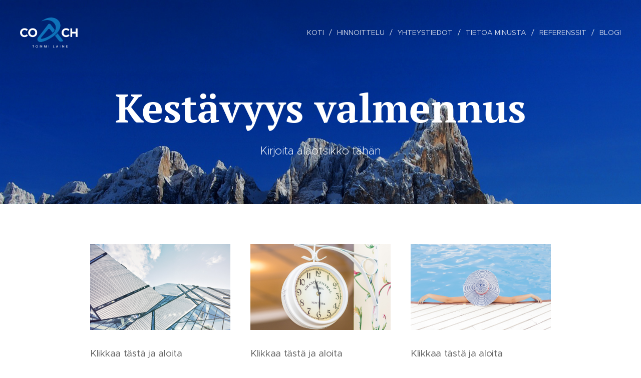

--- FILE ---
content_type: text/css
request_url: https://duyn491kcolsw.cloudfront.net/files/33/33z/33ze4k.css?ph=9a7de61487
body_size: 125
content:
:root{--ac-color:#488ccb;--ac-color-h:208.854961832061;--ac-color-s:55.74468085106381%;--ac-color-l:53.92156862745098%;--ac-color-rgb:72,140,203;--ac-acs:96;--ac-acl:20;--ac-acd:-40;--ac-basic:#fff;--ac-basic-rgb:255,255,255;--ac-basic-h:0;--ac-basic-s:0%;--ac-basic-l:100%}